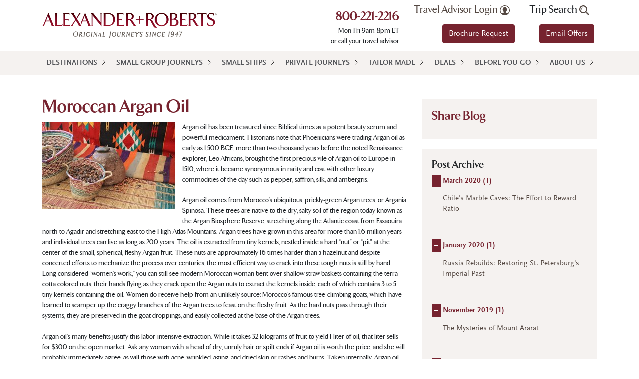

--- FILE ---
content_type: text/html; charset=utf-8
request_url: https://www.alexanderroberts.com/blogs/blog/january-2017/moroccan-argan-oil.aspx
body_size: 23683
content:


<!DOCTYPE html>
<html lang="en" xmlns="http://www.w3.org/1999/xhtml">
<head id="ctl00_head"><meta charset="utf-8" /><meta http-equiv="X-UA-Compatible" content="IE=edge,chrome=1" /><meta name="viewport" content="width=device-width, initial-scale=1" /><meta name="msvalidate.01" content="EC1E94536E3AFE491C26B605A6DD76E3" /><title>
	What Is Moroccan Argan Oil? | Alexander + Roberts
</title><meta name="description" content="Argan oil comes from Morocco’s ubiquitous, prickly-green Argan trees, or Argania Spinosa.  Learn more." /> 
<meta http-equiv="content-type" content="text/html; charset=UTF-8" /> 
 
 
 
 
<link href="/favicon.ico" type="image/x-icon" rel="shortcut icon"/>
<link href="/favicon.ico" type="image/x-icon" rel="icon"/>
<link rel="stylesheet" type="text/css" href="/CMSPages/GetResource.ashx?stylesheetfile=/App_Themes/GeneralTours/vendor/bootstrap/css/bootstrap.min.css" /><link rel="stylesheet" type="text/css" href="/CMSPages/GetResource.ashx?stylesheetfile=/App_Themes/GeneralTours/styles/styles.min.css?ver=20241106" /><link rel="stylesheet" type="text/css" href="https://use.fontawesome.com/releases/v5.8.1/css/all.css" integrity="sha384-50oBUHEmvpQ+1lW4y57PTFmhCaXp0ML5d60M1M7uH2+nqUivzIebhndOJK28anvf" crossorigin="anonymous" /><link rel="stylesheet" type="text/css" href="/CMSPages/GetResource.ashx?stylesheetfile=/App_Themes/GeneralTours/styles/lightslider.min.css" /><link rel="stylesheet" type="text/css" href="/CMSPages/GetResource.ashx?stylesheetfile=/App_Themes/GeneralTours/Styles/colorbox.min.css?ver=20191204" /><link rel="stylesheet" type="text/css" href="//live.approachguides.com/collection/embed.css" />

	<script src="/App_Themes/GeneralTours/vendor/jquery/jquery.min.js?ver=20191023"></script>
	<script src="/App_Themes/GeneralTours/vendor/bootstrap/js/bootstrap.bundle.min.js"></script>
	<script src="/App_Themes/GeneralTours/vendor/jquery-easing/jquery.easing.min.js"></script>  
    <script src="/App_Themes/GeneralTours/js/lightslider.min.js"></script>
        
    <script src="/App_Themes/GeneralTours/js/jquery.colorbox-min.js?ver=20191105" defer="defer"></script> 
	<script src="/App_Themes/GeneralTours/js/ar-custom.min.js?ver=20200929" defer="defer"></script>
    <script src="//live.approachguides.com/collection/embed.js"></script>

    <!-- Google tag (gtag.js) -->
    <script async="async" src="https://www.googletagmanager.com/gtag/js?id=G-4125LJ81C4"></script>
    <script> window.dataLayer = window.dataLayer || []; function gtag(){dataLayer.push(arguments);} gtag('js', new Date()); gtag('config', 'G-4125LJ81C4'); </script>

	
<meta property="og:url" content="https://www.alexanderroberts.com/blogs/blog/january-2017/moroccan-argan-oil.aspx" />



<script type="text/javascript">var switchTo5x=true;</script>
<script type="text/javascript" src="https://ws.sharethis.com/button/buttons.js"></script>
<script type="text/javascript">stLight.options({publisher: "4d77d75f-ca1e-4615-a654-76c716a8e35f", doNotHash: false, doNotCopy: false, hashAddressBar: false});</script>
<script type="text/javascript">
	//<![CDATA[
$(document).ready(function() {
setTimeout(function(){
$(".archiveItem .switch").slice(0, 3).click();
},2000); 
});
//]]>
</script>
<script type="text/javascript">
	//<![CDATA[
(function() {
var ga = document.createElement('script'); ga.type = 'text/javascript';
ga.async = true;
ga.src = ('https:' == document.location.protocol ? 'https://ssl' : 'http://www') + '.google-analytics.com/ga.js';
var s = document.getElementsByTagName('script')[0]; s.parentNode.insertBefore(ga, s);
})();
//]]>
</script>
<script type="text/javascript">
	//<![CDATA[
if ( (parent == null) || (!parent.IsCMSDesk) ) {
try { 
var _gaq = _gaq || [];
_gaq.push(['_setAccount', 'UA-1013082-13']);
_gaq.push(['_setDomainName', '.alexanderroberts.com']);
_gaq.push(['_trackPageview']);
} catch(err) {}
}
//]]>
</script></head>
<body class="LTR Chrome ENUS ContentBody" >
	<form method="post" action="/blogs/blog/january-2017/moroccan-argan-oil.aspx" id="aspnetForm">
<div class="aspNetHidden">
<input type="hidden" name="__CMSCsrfToken" id="__CMSCsrfToken" value="W33x4JKefrY6R/+Rn2VH4wSVq3M3vrxwWMa+i5P4f7a75bw/obkXromJ+e2oln5f0XtX2UOwd/mQ7OOgkFcSaBymBQ38Gc6j1mh4QYJ4/lw=" />
<input type="hidden" name="__EVENTTARGET" id="__EVENTTARGET" value="" />
<input type="hidden" name="__EVENTARGUMENT" id="__EVENTARGUMENT" value="" />
<input type="hidden" name="__VIEWSTATE" id="__VIEWSTATE" value="/[base64]/[base64]/[base64]/5zwH9VT0lNKtvfQ24QCbIG4JcX0xtgt" />
</div>

<script type="text/javascript">
//<![CDATA[
var theForm = document.forms['aspnetForm'];
if (!theForm) {
    theForm = document.aspnetForm;
}
function __doPostBack(eventTarget, eventArgument) {
    if (!theForm.onsubmit || (theForm.onsubmit() != false)) {
        theForm.__EVENTTARGET.value = eventTarget;
        theForm.__EVENTARGUMENT.value = eventArgument;
        theForm.submit();
    }
}
//]]>
</script>


<script src="https://ajax.aspnetcdn.com/ajax/4.6/1/WebForms.js" type="text/javascript"></script>
<script type="text/javascript">
//<![CDATA[
window.WebForm_PostBackOptions||document.write('<script type="text/javascript" src="/WebResource.axd?d=hwmXykm0MSKlkBG9fE6Wb3ebINvCNbEEajxBAfH58Kkx0txWqCJ-WNmmzN3rA21vH2IufCUTPLLhOtw_7WtFriRaWas_Kq9CqI58IkyqwBk1&amp;t=638563127773552689"><\/script>');//]]>
</script>


<input type="hidden" name="lng" id="lng" value="en-US" />
<script type="text/javascript">
	//<![CDATA[

function PM_Postback(param) { if (window.top.HideScreenLockWarningAndSync) { window.top.HideScreenLockWarningAndSync(1080); } if(window.CMSContentManager) { CMSContentManager.allowSubmit = true; }; __doPostBack('ctl00$m$am',param); }
function PM_Callback(param, callback, ctx) { if (window.top.HideScreenLockWarningAndSync) { window.top.HideScreenLockWarningAndSync(1080); }if (window.CMSContentManager) { CMSContentManager.storeContentChangedStatus(); };WebForm_DoCallback('ctl00$m$am',param,callback,ctx,null,true); }
//]]>
</script>
<script src="https://ajax.aspnetcdn.com/ajax/4.6/1/MicrosoftAjax.js" type="text/javascript"></script>
<script type="text/javascript">
//<![CDATA[
(window.Sys && Sys._Application && Sys.Observer)||document.write('<script type="text/javascript" src="/ScriptResource.axd?d=zkyfaosD0HwSuGM62rT2w4Se9Otcz7z7yBJkxzpTxmgvkVUqCaO45v7efwbJwRPDMFrKnyWao7pXzcE8Tv1MB98iQHjJzphoIiOzGqp7MvfO5Czm28QBlDcQQzyapb-Zm1ofPmC2_g5etpbHYngtEj6_ciINjouAsfoWOmAKiUA1&t=ffffffffc820c398"><\/script>');//]]>
</script>

<script src="https://ajax.aspnetcdn.com/ajax/4.6/1/MicrosoftAjaxWebForms.js" type="text/javascript"></script>
<script type="text/javascript">
//<![CDATA[
(window.Sys && Sys.WebForms)||document.write('<script type="text/javascript" src="/ScriptResource.axd?d=L-Psh-RaXf5afruZzNZBw2GTw_athDXmpOGn7gX6FNhyUsvPrjGAet4RTLzedZxTR047gR9KvAKOTYrxJ14FKvZLu6Bq5r-caAqCYZlvRXzMWF2QlGEokpqT9X4VC_TkBE0_D2OtiRRWAZKWMumvVcW5kl9tQM3OG4W-MFgUMq3KqFDkol5u5s9VkW7J26-R0&t=ffffffffc820c398"><\/script>');//]]>
</script>

<script type="text/javascript">
	//<![CDATA[

var CMS = CMS || {};
CMS.Application = {
  "language": "en",
  "imagesUrl": "/CMSPages/GetResource.ashx?image=%5bImages.zip%5d%2f",
  "isDebuggingEnabled": false,
  "applicationUrl": "/",
  "isDialog": false,
  "isRTL": "false"
};

//]]>
</script>
<div class="aspNetHidden">

	<input type="hidden" name="__VIEWSTATEGENERATOR" id="__VIEWSTATEGENERATOR" value="13C5E8EF" />
	<input type="hidden" name="__EVENTVALIDATION" id="__EVENTVALIDATION" value="/wEdAAeAsIC8rOWbRcWH6GQB3nqh33zMECExITNRAl4SIqCtSZknQXieEfbOjVTKtrj3+/l1I79xcLoxGc8mVBWF6NdN66s57IT602uvirydy4xccUz85tU1Q4/ycyGk/0hiYpCYPlmKx0Ncu0vVlnHSONDc9evK+cF5/KwLaudW2+Kk5f7lYCal0u5UNPPyXn35hEc=" />
</div>
		<script type="text/javascript">
//<![CDATA[
Sys.WebForms.PageRequestManager._initialize('ctl00$scriptManager', 'aspnetForm', ['tctl00$ctxM',''], [], [], 90, 'ctl00');
//]]>
</script>
<div id="ctl00_ctxM">

</div>
        <div class="pageContainer">
            <div id="login" class="container-fluid pt-3 pb-3 tan">
	
	    <div class="container">
		    <div class="row">
                <div id="ctl00_pageHeader_panelLogin" class="col text-right" onkeypress="javascript:return WebForm_FireDefaultButton(event, &#39;ctl00_pageHeader_linkButtonLogin&#39;)">
		
                    <div class="newAccnt">Don't have an Account? <a href="/rewards/sign-up.aspx">Sign up now</a>.<br/><a href="/forgotten-password.aspx">Forgotten Password?</a></div>
                    <input name="ctl00$pageHeader$textBoxUserName" type="text" id="ctl00_pageHeader_textBoxUserName" placeholder="User name" />
                    <input name="ctl00$pageHeader$textBoxPassword" type="password" maxlength="110" id="ctl00_pageHeader_textBoxPassword" placeholder="Password" autocomplete="off" />
                    <a id="ctl00_pageHeader_linkButtonLogin" class="btn-yellow" href="javascript:__doPostBack(&#39;ctl00$pageHeader$linkButtonLogin&#39;,&#39;&#39;)">Log In</a>
                    
			    
	</div>
		    </div>
	    </div>
    
</div>



<header class="container-fluid white">
	<div class="container">
		<div class="header">
		    <div class="row">
			    <div class="col-lg-4 v-mid">
                    <a href="/">
				        <img class="logo" src="/App_Themes/GeneralTours/img/AR-Logo-for-web.png" alt="Alexander Roberts" />
                    </a>
			    </div>
			    <div class="d-none d-lg-block col-lg-8 npad">
				    <div id="eyebrow" class="container">
					    <div class="row push-right">
						    <div class="text-right">
                                <h3 class="number mt-2">
                                    <a href="tel:8002212216">800-221-2216</a>
                                </h3>Mon-Fri 9am-8pm ET<br>
or call your travel advisor
						    </div>
						    <div class="text-right">
                                <a onclick="javascript:return false;" id="ctl00_pageHeader_linkButtonTravelAdvisor" class="nw traveladvisor" href="javascript:__doPostBack(&#39;ctl00$pageHeader$linkButtonTravelAdvisor&#39;,&#39;&#39;)">Travel Advisor Login <img src="/App_Themes/GeneralTours/img/icon-travel-advisor-gray.svg" alt="Travel Advisor" width="20" /></a>
							    <a class="btn btn-primary mt-2 mb-3" href="/brochures.aspx">Brochure Request</a></div>
						    <div class="text-right">
 							    <a class="nw tripsearch">Trip Search <img src="/App_Themes/GeneralTours/img/icon-search-gray.svg" alt="Trip Search" /></a>
                                <div id="ctl00_pageHeader_panelSearch" class="searchinput" onkeypress="javascript:return WebForm_FireDefaultButton(event, &#39;ctl00_pageHeader_buttonSearch&#39;)">
	
                                    <input name="ctl00$pageHeader$textBoxSearch" type="text" id="ctl00_pageHeader_textBoxSearch" title="Search" class="mb-2" placeholder="Search" />
                                    <a id="ctl00_pageHeader_buttonSearch" class="sicon" href="javascript:__doPostBack(&#39;ctl00$pageHeader$buttonSearch&#39;,&#39;&#39;)">
                                        <img src="/App_Themes/GeneralTours/img/icon-search-gray.svg" alt="Search" />
                                    </a>
                                
</div>
						        <a href="/newsletter-signup.aspx" onclick="javascript:stopEmailOffersAutoOpen();return true;" class="btn btn-primary mt-2 mb-3 newsletterModal">Email Offers</a>
						    </div>
					    </div>
				    </div>
			    </div>
		    </div>
		</div>
	</div>
</header>

<script>
var emailOffersAutoOpen;
function stopEmailOffersAutoOpen(){clearTimeout(emailOffersAutoOpen);}
$(document).ready(function(){emailOffersAutoOpen=setTimeout(function(){$('.header .newsletterModal').click();},15000);});
</script>


<div id="navigation" class="container-fluid tan npad">
    <div class="container npad">
        <div class="row nmarg">
            <div class="col npad">
                <nav class="navbar navbar-expand-lg navbar-ar bg-ar">
                    <button class="navbar-toggler third-button" type="button" data-toggle="collapse" data-target="#navbarNavDropdown"
                        aria-controls="navbarNavDropdown" aria-expanded="false" aria-label="Toggle navigation">
                        <span class="animated-icon3"><span></span><span></span><span></span></span>
                        &nbsp;
                        MENU
                    </button>
                    <div id="navbarNavDropdown" class="collapse navbar-collapse">
                        
                                <ul class="navbar-nav">
                            
                                <li class="nav-item dropdown"><a class="nav-link dropdown-toggler" href="javascript:void(0);">Destinations</a><ul class="dropdown-menu"><li><a class="child-nav-link dropdown-toggler" href="/destination/africa.aspx">Africa</a><ul class="level-two"><li><a href="/destination/africa/botswana.aspx">Botswana</a><li><a href="/destination/africa/ethiopia.aspx">Ethiopia</a><li><a href="/destination/africa/kenya.aspx">Kenya</a><li><a href="/destination/africa/morocco.aspx">Morocco</a><li><a href="/destination/africa/namibia.aspx">Namibia</a><li><a href="/destination/africa/rwanda.aspx">Rwanda</a><li><a href="/destination/africa/seychelles.aspx">Seychelles</a><li><a href="/destination/africa/south-africa.aspx">South Africa</a><li><a href="/destination/africa/tanzania.aspx">Tanzania</a><li><a href="/destination/africa/zambia.aspx">Zambia</a><li><a href="/destination/africa/zimbabwe.aspx">Zimbabwe</a></ul></li><li><a class="child-nav-link dropdown-toggler" href="/destination/middle-east.aspx">Middle East</a><ul class="level-two"><li><a href="/destination/middle-east/egypt.aspx">Egypt</a><li><a href="/destination/middle-east/israel.aspx">Israel</a><li><a href="/destination/middle-east/jordan.aspx">Jordan</a><li><a href="/destination/middle-east/oman.aspx">Oman</a><li><a href="/destination/middle-east/united-arab-emirates.aspx">United Arab Emirates</a></ul></li><li><a class="child-nav-link dropdown-toggler" href="/destination/asia.aspx">Asia</a><ul class="level-two"><li><a href="/destination/asia/bhutan.aspx">Bhutan</a><li><a href="/destination/asia/borneo.aspx">Borneo</a><li><a href="/destination/asia/cambodia.aspx">Cambodia</a><li><a href="/destination/asia/china.aspx">China</a><li><a href="/destination/asia/hong-kong.aspx">Hong Kong</a><li><a href="/destination/asia/india.aspx">India</a><li><a href="/destination/asia/indonesia.aspx">Indonesia</a><li><a href="/destination/asia/japan.aspx">Japan</a><li><a href="/destination/asia/korea.aspx">Korea</a><li><a href="/destination/asia/laos.aspx">Laos</a><li><a href="/destination/asia/malaysia.aspx">Malaysia</a><li><a href="/destination/asia/mongolia.aspx">Mongolia</a><li><a href="/destination/asia/nepal.aspx">Nepal</a><li><a href="/destination/asia/singapore.aspx">Singapore</a><li><a href="/destination/asia/sri-lanka.aspx">Sri Lanka</a><li><a href="/destination/asia/thailand.aspx">Thailand</a><li><a href="/destination/asia/tibet.aspx">Tibet</a><li><a href="/destination/asia/vietnam.aspx">Vietnam</a></ul></li><li><a class="child-nav-link dropdown-toggler" href="/destination/south-pacific.aspx">Pacific</a><ul class="level-two"><li><a href="/destination/south-pacific/australia.aspx">Australia</a><li><a href="/destination/south-pacific/new-zealand.aspx">New Zealand</a><li><a href="/destination/south-pacific/philippines.aspx">Philippines</a></ul></li><li><a class="child-nav-link dropdown-toggler" href="/destination/europe.aspx">Europe</a><ul class="level-two"><li><a href="/destination/europe/albania.aspx">Albania</a><li><a href="/destination/europe/armenia.aspx">Armenia</a><li><a href="/destination/europe/austria.aspx">Austria</a><li><a href="/destination/europe/bulgaria.aspx">Bulgaria</a><li><a href="/destination/europe/croatia.aspx">Croatia</a><li><a href="/destination/europe/czech-republic.aspx">Czech Republic</a><li><a href="/destination/europe/denmark.aspx">Denmark</a><li><a href="/destination/europe/england.aspx">England</a><li><a href="/destination/europe/finland.aspx">Finland</a><li><a href="/destination/europe/france.aspx">France</a><li><a href="/destination/europe/georgia.aspx">Georgia</a><li><a href="/destination/europe/greece.aspx">Greece</a><li><a href="/destination/europe/hungary.aspx">Hungary</a><li><a href="/destination/europe/iceland.aspx">Iceland</a><li><a href="/destination/europe/italy.aspx">Italy</a><li><a href="/destination/europe/macedonia.aspx">Macedonia</a><li><a href="/destination/europe/montenegro.aspx">Montenegro</a><li><a href="/destination/europe/norway.aspx">Norway</a><li><a href="/destination/europe/poland.aspx">Poland</a><li><a href="/destination/europe/portugal.aspx">Portugal</a><li><a href="/destination/europe/romania.aspx">Romania</a><li><a href="/destination/europe/slovenia.aspx">Slovenia</a><li><a href="/destination/europe/spain.aspx">Spain</a><li><a href="/destination/europe/sweden.aspx">Sweden</a><li><a href="/destination/europe/turkey.aspx">Turkey</a></ul></li><li><a class="child-nav-link dropdown-toggler" href="/destination/latin-america.aspx">Latin America</a><ul class="level-two"><li><a href="/destination/latin-america/amazon-river.aspx">Amazon River</a><li><a href="/destination/latin-america/argentina.aspx">Argentina</a><li><a href="/destination/latin-america/bolivia.aspx">Bolivia</a><li><a href="/destination/latin-america/brazil.aspx">Brazil</a><li><a href="/destination/latin-america/chile.aspx">Chile</a><li><a href="/destination/latin-america/colombia.aspx">Colombia</a><li><a href="/destination/latin-america/costa-rica.aspx">Costa Rica</a><li><a href="/destination/latin-america/ecuador.aspx">Ecuador</a><li><a href="/destination/latin-america/galapagos.aspx">Galapagos</a><li><a href="/destination/latin-america/panama.aspx">Panama</a><li><a href="/destination/latin-america/peru.aspx">Peru</a></ul></li><li><a class="child-nav-link dropdown-toggler" href="/destination/north-america.aspx">North America</a><ul class="level-two"><li><a href="/destination/north-america/canada.aspx">Canada</a><li><a href="/destination/north-america/united-states.aspx">United States</a></ul></li><li><a class="child-nav-link dropdown-toggler" href="/destination/cuba.aspx">Cuba</a><ul class="level-two"><li><a href="/destination/cuba/cuba.aspx">Cuba</a></ul></li><li><a class="child-nav-link dropdown-toggler" href="/destination/antarctica.aspx">Antarctica</a><ul class="level-two"><li><a href="/destination/antarctica/antarctica.aspx">Antarctica</a></ul></li><li class="nav-widget"><h3 class="pt-3 d-none d-lg-block">Don't see what you're looking for?</h3><a href="/custom-travel.aspx" class="btn btn-yellow d-none d-lg-block">Try Tailor-Made Travel</a></li></ul></li>
		                    
                                <li class="nav-item dropdown"><a class="nav-link" href="/trip-type/smallgroup.aspx">Small Group Journeys</a></li>
		                    
                                <li class="nav-item dropdown"><a class="nav-link" href="/trip-type/small-ship-cruises.aspx">Small Ships</a></li>
		                    
                                <li class="nav-item dropdown"><a class="nav-link" href="/trip-type/private-tour.aspx">Private Journeys</a></li>
		                    
                                <li class="nav-item dropdown"><a class="nav-link" href="/custom-travel.aspx">Tailor Made</a></li>
		                    
                                <li class="nav-item dropdown"><a class="nav-link" href="/deals.aspx">Deals</a></li>
		                    
                                <li class="nav-item dropdown"><a class="nav-link" href="/before-you-go.aspx">Before You Go</a></li>
		                    
                                <li class="nav-item dropdown"><a class="nav-link" href="/about-us/our-history.aspx">About Us</a></li>
		                    
                                </ul>
                                                    
                        <div class="d-lg-none">
                            <div class="form-inline">
                                <input class="nav-search form-control mr-sm-2" type="search"
                                    placeholder="Trip Search" aria-label="Search" />
                            </div>
                        </div>
                    </div>
                </nav>
            </div>
        </div>
    </div>
</div>
<div class="menu-underlay"></div>
            
	
            
            <section id="blogDetails">
	            <div class="container-fluid white pt-5">
		            <div class="container">
			            <div class="row">
                            <div class="col-lg-8">
                                
<div class="searchItem">
  <h1>Moroccan Argan Oil</h1>
<div class="BlogPBody htmlContent">
  <img alt="" src="/getmedia/1fa31f96-eae8-4102-8e0b-33bf8a48bfad/argan.jpg.aspx?width=265&amp;height=176" style="width: 265px; height: 176px;" />Argan oil has been treasured since Biblical times as a potent beauty serum and powerful medicament.&nbsp; Historians note that Phoenicians were trading Argan oil as early as 1,500 BCE, more than two thousand years before the noted Renaissance explorer, Leo Africans, brought the first precious vile of Argan oil to Europe in 1510, where it became synonymous in rarity and cost with other luxury commodities of the day such as pepper, saffron, silk, and ambergris.<br />
<br />
Argan oil comes from Morocco&rsquo;s ubiquitous, prickly-green Argan trees, or Argania Spinosa.&nbsp; These trees are native to the dry, salty soil of the region today known as the Argan Biosphere Reserve, stretching along the Atlantic coast from Essaouira north to Agadir and stretching east to the High Atlas Mountains.&nbsp; Argan trees have grown in this area for more than 1.6 million years and individual trees can live as long as 200 years.&nbsp; The oil is extracted from tiny kernels, nestled inside a hard &ldquo;nut&rdquo; or &ldquo;pit&rdquo; at the center of the small, spherical, fleshy Argan fruit.&nbsp; These nuts are approximately 16 times harder than a hazelnut and despite concerted efforts to mechanize the process over centuries, the most efficient way to crack into these tough nuts is still by hand.&nbsp; Long considered &ldquo;women&rsquo;s work,&rdquo; you can still see modern Moroccan woman bent over shallow straw baskets containing the terra-cotta colored nuts, their hands flying as they crack open the Argan nuts to extract the kernels inside, each of which contains 3 to 5 tiny kernels containing the oil.&nbsp; Women do receive help from an unlikely source: Morocco&rsquo;s famous tree-climbing goats, which have learned to scamper up the craggy branches of the Argan trees to feast on the fleshy fruit.&nbsp; As the hard nuts pass through their systems, they are preserved in the goat droppings, and easily collected at the base of the Argan trees.<br />
<br />
Argan oil&rsquo;s many benefits justify this labor-intensive extraction.&nbsp; While it takes 32 kilograms of fruit to yield 1 liter of oil, that liter sells for $300 on the open market.&nbsp; Ask any woman with a head of dry, unruly hair or spilt ends if Argan oil is worth the price, and she will probably immediately agree, as will those with acne, wrinkled, aging, and dried skin or rashes and burns.&nbsp; Taken internally, Argan oil has been known to alleviate symptoms of indigestion and rheumatism.&nbsp; It&rsquo;s also considered a culinary delicacy &mdash; albeit an expensive one &mdash; used as a light dressing for couscous dishes and as a dipping sauce.<br />
<br />
Morocco is justifiably proud of the way it has developed the modern-day Argan oil industry in line with its environmental goals as well as that of empowering the country&rsquo;s women.&nbsp; In 1996, spearheaded by Dr. Zoubida Charrouf, the Argan oil industry was organized into Berber women&rsquo;s cooperatives and the region was declared a 2,560,000-hecter bio reserve under UNESCO&rsquo;s &ldquo;Man and his Biosphere&rdquo; program.&nbsp; These measures have led to the employment of over 5,000 Berber women, enabling many to make their way from poverty to prosperity, and has also vouchsafed the region&rsquo;s sustainability and the protection of the vital green band of Organ trees, which Dr. Charrouf argued &ldquo;&hellip;keep[s] the Sahara desert at bay.&rdquo;&nbsp; By harnessing the appeal of its ancient beauty secret, modern Morocco has preserved not only smooth hair and skin, but also the environmental protection and economic revitalization of the Argan Biosphere Reserve.<br />
<br />
Learn more about Morocco&rsquo;s sights, smells, and sensations on one of Alexander + Roberts&rsquo;s carefully curated journeys to the region, such as <a href="/destination/africa/the-magic-of-morocco.aspx"><span style="color: rgb(135, 6, 13);">The Magic of Morocco</span></a>, which visits Berber villages in the Atlas Mountains.&nbsp; Always limited to just sixteen guests for your maximum comfort and enjoyment.<br />

</div>
<br/>
<div class="BlogPDateWhole">
    Posted: <span class="BlogPDate">1/19/2017 11:47:01 AM</span> by 
<strong>Alexander + Roberts</strong><br /></div>
</div>


                            </div>
                            <div class="col-lg-4">
                                <div class="stripContentBox stripNoMargin">
<h3>Share Blog</h3>
<span class='st_sharethis_large' displayText='ShareThis'></span>
<span class='st_facebook_large' displayText='Facebook'></span>
<span class='st_twitter_large' displayText='Tweet'></span>
<span class='st_linkedin_large' displayText='LinkedIn'></span>
<span class='st_pinterest_large' displayText='Pinterest'></span>
<span class='st_email_large' displayText='Email'></span></div>

<div class="stripFunFact">
<h4>Post Archive</h4><div class="archiveItem">
<strong><a class="switch" href="javascript:void(0);">+</a> <a href="/blogs/blog/march-2020.aspx">March 2020 (<span id="ctl00_placeHolderMain_placeHolderZones_lt_zoneRight_GT_PostArchive_rptPostArchive_ctl00_ctl00_lblPostCount">1</span>)</a></strong><br />
<div class="items hidden">
<span id="ctl00_placeHolderMain_placeHolderZones_lt_zoneRight_GT_PostArchive_rptPostArchive_ctl00_ctl00_lblPostItems"><a href="/blogs/blog/March-2020/Chiles-Marble-Caves.aspx">Chile's Marble Caves: The Effort to Reward Ratio</a><br/></span><br/>
</div>
</div><div class="archiveItem">
<strong><a class="switch" href="javascript:void(0);">+</a> <a href="/blogs/blog/january-2020.aspx">January 2020 (<span id="ctl00_placeHolderMain_placeHolderZones_lt_zoneRight_GT_PostArchive_rptPostArchive_ctl01_ctl00_lblPostCount">1</span>)</a></strong><br />
<div class="items hidden">
<span id="ctl00_placeHolderMain_placeHolderZones_lt_zoneRight_GT_PostArchive_rptPostArchive_ctl01_ctl00_lblPostItems"><a href="/blogs/blog/January-2020/Russia-Rebuilds-Restoring-St-Petersburgs-Imperial.aspx">Russia Rebuilds: Restoring St. Petersburg's Imperial Past</a><br/></span><br/>
</div>
</div><div class="archiveItem">
<strong><a class="switch" href="javascript:void(0);">+</a> <a href="/blogs/blog/november-2019.aspx">November 2019 (<span id="ctl00_placeHolderMain_placeHolderZones_lt_zoneRight_GT_PostArchive_rptPostArchive_ctl02_ctl00_lblPostCount">1</span>)</a></strong><br />
<div class="items hidden">
<span id="ctl00_placeHolderMain_placeHolderZones_lt_zoneRight_GT_PostArchive_rptPostArchive_ctl02_ctl00_lblPostItems"><a href="/blogs/blog/November-2019/The-Mysteries-of-Mount-Ararat.aspx">The Mysteries of Mount Ararat</a><br/></span><br/>
</div>
</div><div class="archiveItem">
<strong><a class="switch" href="javascript:void(0);">+</a> <a href="/blogs/blog/june-2019.aspx">June 2019 (<span id="ctl00_placeHolderMain_placeHolderZones_lt_zoneRight_GT_PostArchive_rptPostArchive_ctl03_ctl00_lblPostCount">1</span>)</a></strong><br />
<div class="items hidden">
<span id="ctl00_placeHolderMain_placeHolderZones_lt_zoneRight_GT_PostArchive_rptPostArchive_ctl03_ctl00_lblPostItems"><a href="/blogs/blog/June-2019/What-to-Expect-from-Glamping-in-Africa.aspx">What to Expect from "Glamping" in Africa</a><br/></span><br/>
</div>
</div><div class="archiveItem">
<strong><a class="switch" href="javascript:void(0);">+</a> <a href="/blogs/blog/may-2019.aspx">May 2019 (<span id="ctl00_placeHolderMain_placeHolderZones_lt_zoneRight_GT_PostArchive_rptPostArchive_ctl04_ctl00_lblPostCount">2</span>)</a></strong><br />
<div class="items hidden">
<span id="ctl00_placeHolderMain_placeHolderZones_lt_zoneRight_GT_PostArchive_rptPostArchive_ctl04_ctl00_lblPostItems"><a href="/blogs/blog/May-2019/Petra-The-Rose-Red-City-Half-as-Old-as-Time.aspx">Petra: The Rose-Red City Half as Old as Time</a><br/><a href="/blogs/blog/May-2019/Ancient-Crossroads-One-Memorable-Journey-3-Wonder.aspx">Ancient Crossroads… One Memorable Journey + 3 Wonderful Cuisines</a><br/></span><br/>
</div>
</div><div class="archiveItem">
<strong><a class="switch" href="javascript:void(0);">+</a> <a href="/blogs/blog/april-2019.aspx">April 2019 (<span id="ctl00_placeHolderMain_placeHolderZones_lt_zoneRight_GT_PostArchive_rptPostArchive_ctl05_ctl00_lblPostCount">2</span>)</a></strong><br />
<div class="items hidden">
<span id="ctl00_placeHolderMain_placeHolderZones_lt_zoneRight_GT_PostArchive_rptPostArchive_ctl05_ctl00_lblPostItems"><a href="/blogs/blog/April-2019/Hitching-the-Sun-at-Machu-Picchu.aspx">Hitching the Sun at Machu Picchu </a><br/><a href="/blogs/blog/April-2019/Meet-the-Sami-Europes-Arctic-Indigenous-People.aspx">Meet the Sámi: Europe’s Arctic Indigenous People </a><br/></span><br/>
</div>
</div><div class="archiveItem">
<strong><a class="switch" href="javascript:void(0);">+</a> <a href="/blogs/blog/march-2019.aspx">March 2019 (<span id="ctl00_placeHolderMain_placeHolderZones_lt_zoneRight_GT_PostArchive_rptPostArchive_ctl06_ctl00_lblPostCount">1</span>)</a></strong><br />
<div class="items hidden">
<span id="ctl00_placeHolderMain_placeHolderZones_lt_zoneRight_GT_PostArchive_rptPostArchive_ctl06_ctl00_lblPostItems"><a href="/blogs/blog/March-2019/The-Dead-Sea-Scrolls-Qumrans-Hidden-Wisdom.aspx">The Dead Sea Scrolls: Qumran's Hidden Wisdom</a><br/></span><br/>
</div>
</div><div class="archiveItem">
<strong><a class="switch" href="javascript:void(0);">+</a> <a href="/blogs/blog/february-2019.aspx">February 2019 (<span id="ctl00_placeHolderMain_placeHolderZones_lt_zoneRight_GT_PostArchive_rptPostArchive_ctl07_ctl00_lblPostCount">1</span>)</a></strong><br />
<div class="items hidden">
<span id="ctl00_placeHolderMain_placeHolderZones_lt_zoneRight_GT_PostArchive_rptPostArchive_ctl07_ctl00_lblPostItems"><a href="/blogs/blog/February-2019/Meet-the-Sea-Canaries-Hudson-Bays-Beluga-Whales.aspx">Meet the "Sea Canaries", Hudson Bay's Beluga Whales</a><br/></span><br/>
</div>
</div><div class="archiveItem">
<strong><a class="switch" href="javascript:void(0);">+</a> <a href="/blogs/blog/january-2019.aspx">January 2019 (<span id="ctl00_placeHolderMain_placeHolderZones_lt_zoneRight_GT_PostArchive_rptPostArchive_ctl08_ctl00_lblPostCount">2</span>)</a></strong><br />
<div class="items hidden">
<span id="ctl00_placeHolderMain_placeHolderZones_lt_zoneRight_GT_PostArchive_rptPostArchive_ctl08_ctl00_lblPostItems"><a href="/blogs/blog/January-2019/5-Must-See-National-Parks-of-Costa-Rica.aspx">5 Must-See National Parks of Costa Rica</a><br/><a href="/blogs/blog/January-2019/7-Must-See-Exhibits-at-The-Henry-Ford-Museum-of-Am.aspx">7 Must-See Exhibits at The Henry Ford Museum of American Innovation</a><br/></span><br/>
</div>
</div><div class="archiveItem">
<strong><a class="switch" href="javascript:void(0);">+</a> <a href="/blogs/blog/december-2018.aspx">December 2018 (<span id="ctl00_placeHolderMain_placeHolderZones_lt_zoneRight_GT_PostArchive_rptPostArchive_ctl09_ctl00_lblPostCount">1</span>)</a></strong><br />
<div class="items hidden">
<span id="ctl00_placeHolderMain_placeHolderZones_lt_zoneRight_GT_PostArchive_rptPostArchive_ctl09_ctl00_lblPostItems"><a href="/blogs/blog/December-2018/Georgia-The-Ancient-Cradle-of-Viniculture.aspx">Georgia: The Ancient Cradle of Viniculture</a><br/></span><br/>
</div>
</div><div class="archiveItem">
<strong><a class="switch" href="javascript:void(0);">+</a> <a href="/blogs/blog/november-2018.aspx">November 2018 (<span id="ctl00_placeHolderMain_placeHolderZones_lt_zoneRight_GT_PostArchive_rptPostArchive_ctl10_ctl00_lblPostCount">1</span>)</a></strong><br />
<div class="items hidden">
<span id="ctl00_placeHolderMain_placeHolderZones_lt_zoneRight_GT_PostArchive_rptPostArchive_ctl10_ctl00_lblPostItems"><a href="/blogs/blog/November-2018/Pandas-of-Chengdu-A-Primer.aspx">The Pandas of Chengdu: A Primer</a><br/></span><br/>
</div>
</div><div class="archiveItem">
<strong><a class="switch" href="javascript:void(0);">+</a> <a href="/blogs/blog/october-2018.aspx">October 2018 (<span id="ctl00_placeHolderMain_placeHolderZones_lt_zoneRight_GT_PostArchive_rptPostArchive_ctl11_ctl00_lblPostCount">3</span>)</a></strong><br />
<div class="items hidden">
<span id="ctl00_placeHolderMain_placeHolderZones_lt_zoneRight_GT_PostArchive_rptPostArchive_ctl11_ctl00_lblPostItems"><a href="/blogs/blog/October-2018/Asian-Dumplings-and-Noodles-A-Primer.aspx">Asian Dumplings and Noodles: A Primer</a><br/><a href="/blogs/blog/October-2018/Opening-the-Tombs-of-Egypt-The-Tomb-of-Mehu-at-Saq.aspx">Still Opening the Tombs of Egypt - The Tomb of Mehu at Saqqara </a><br/><a href="/blogs/blog/October-2018/Everything-You-Need-to-Know-About-Icelands-Blue-La.aspx">Everything You Need to Know About Iceland's Blue Lagoon</a><br/></span><br/>
</div>
</div>
</div>
        <div id="widget" class="right-column">
    
        </div>
    
       
                            </div>
                        </div>
		            </div>
	            </div>
            </section>        
		

            

<section class="container-fluid white pt-3">
	<div class="container">
	    <div class="row">		
			<div class="col-md-10 offset-md-1">
                
                        <div class="row sponsor">
                    
                        <div class="col-6 col-lg-2 text-center pb-3 align-middle">
                            <!-- TrustBox widget - Micro Star -->
<div class="trustpilot-widget" data-businessunit-id="5c1aa07816ae040001e0423e" data-locale="en-US" data-style-height="70px" data-style-width="100%" data-template-id="5419b732fbfb950b10de65e5" data-theme="light"><a href="https://www.trustpilot.com/review/www.alexanderroberts.com" rel="noopener" target="_blank">Trustpilot</a></div>
<!-- End TrustBox widget -->
                        </div>                        
                    
                        <div class="col-6 col-lg-2 text-center pb-3 align-middle">
                            <a href="http://www.bbb.org/concord/business-reviews/travel-agencies-and-bureaus/alexanderroberts-in-keene-nh-8000003" title="Accredited Business" target="_blank"><img class="little-mobile" alt="Accredited Business" src="/getmedia/f39f682f-3092-4216-91a2-f0d23bd350e9/web-BBB-logo-rev.jpg.aspx?width=270&height=160&ext=.jpg"></a>
                        </div>                        
                    
                        <div class="col-6 col-lg-2 text-center pb-3 align-middle">
                            <a href="https://www.ustoa.com/members/alexander-roberts" title="Ustoa" target="_blank"><img class="little-mobile" alt="Ustoa" src="/getmedia/4cb14424-0ae9-40ce-b9ba-8d67267b2270/web-USTOA.jpg.aspx?width=270&height=160&ext=.jpg"></a>
                        </div>                        
                    
                        <div class="col-6 col-lg-2 text-center pb-3 align-middle">
                            <a href="https://www.travelersagainstplastic.org/" title="TAP" target="_blank"><img class="little-mobile" alt="TAP" src="/getmedia/759551ae-c6c0-46ab-ab66-d672f51cd477/TAP-logo-web-100_1.png.aspx?width=135&height=136&ext=.png"></a>
                        </div>                        
                    
                        <div class="col-6 col-lg-2 text-center pb-3 align-middle">
                            <a href="https://www.asta.org/" title="ASTA" target="_blank"><img class="little-mobile" alt="ASTA" src="/getmedia/8d10c80f-69a9-45e3-9fb6-8631bd5b5948/ASTAHorizontal-web-x175.jpg.aspx?width=175&height=77&ext=.jpg"></a>
                        </div>                        
                    
                        <div class="col-6 col-lg-2 text-center pb-3 align-middle">
                            <a href="https://www.tourismcares.org/" title="Tourism Cares" target="_blank"><img class="little-mobile" alt="Tourism Cares" src="/getmedia/99070bc5-0f3b-4fc2-a4ba-d71e98a9602d/tourism-cares.png.aspx?width=270&height=160&ext=.png"></a>
                        </div>                        
                    
                        </div>
                    
			</div>
	    </div>
	</div>
</section>

<div id="sitemapnav" class="container-fluid">
    <div class="container">
        <div class="row">
            <div class="col">
                <nav class="navbar navbar-expand-lg navbar-ar bg-ar">
                    <div class="navbar-collapse" id="sitemap">
                        <ul class="navbar-nav">
                            
                                    <li><a class="nav-link dropdown-toggler" data-toggle="dropdown" href="/destination/africa.aspx">Africa</a><ul><li><a class="child-nav-link" href="/destination/africa/botswana.aspx">Botswana</a></li><li><a class="child-nav-link" href="/destination/africa/ethiopia.aspx">Ethiopia</a></li><li><a class="child-nav-link" href="/destination/africa/kenya.aspx">Kenya</a></li><li><a class="child-nav-link" href="/destination/africa/morocco.aspx">Morocco</a></li><li><a class="child-nav-link" href="/destination/africa/namibia.aspx">Namibia</a></li><li><a class="child-nav-link" href="/destination/africa/rwanda.aspx">Rwanda</a></li><li><a class="child-nav-link" href="/destination/africa/seychelles.aspx">Seychelles</a></li><li><a class="child-nav-link" href="/destination/africa/south-africa.aspx">South Africa</a></li><li><a class="child-nav-link" href="/destination/africa/tanzania.aspx">Tanzania</a></li><li><a class="child-nav-link" href="/destination/africa/zambia.aspx">Zambia</a></li><li><a class="child-nav-link" href="/destination/africa/zimbabwe.aspx">Zimbabwe</a></li></ul></li>
		                        
                                    <li><a class="nav-link dropdown-toggler" data-toggle="dropdown" href="/destination/middle-east.aspx">Middle East</a><ul><li><a class="child-nav-link" href="/destination/middle-east/egypt.aspx">Egypt</a></li><li><a class="child-nav-link" href="/destination/middle-east/israel.aspx">Israel</a></li><li><a class="child-nav-link" href="/destination/middle-east/jordan.aspx">Jordan</a></li><li><a class="child-nav-link" href="/destination/middle-east/oman.aspx">Oman</a></li><li><a class="child-nav-link" href="/destination/middle-east/united-arab-emirates.aspx">United Arab Emirates</a></li></ul></li>
		                        
                                    <li><a class="nav-link dropdown-toggler" data-toggle="dropdown" href="/destination/asia.aspx">Asia</a><ul><li><a class="child-nav-link" href="/destination/asia/bhutan.aspx">Bhutan</a></li><li><a class="child-nav-link" href="/destination/asia/borneo.aspx">Borneo</a></li><li><a class="child-nav-link" href="/destination/asia/cambodia.aspx">Cambodia</a></li><li><a class="child-nav-link" href="/destination/asia/china.aspx">China</a></li><li><a class="child-nav-link" href="/destination/asia/hong-kong.aspx">Hong Kong</a></li><li><a class="child-nav-link" href="/destination/asia/india.aspx">India</a></li><li><a class="child-nav-link" href="/destination/asia/indonesia.aspx">Indonesia</a></li><li><a class="child-nav-link" href="/destination/asia/japan.aspx">Japan</a></li><li><a class="child-nav-link" href="/destination/asia/korea.aspx">Korea</a></li><li><a class="child-nav-link" href="/destination/asia/laos.aspx">Laos</a></li><li><a class="child-nav-link" href="/destination/asia/malaysia.aspx">Malaysia</a></li><li><a class="child-nav-link" href="/destination/asia/mongolia.aspx">Mongolia</a></li><li><a class="child-nav-link" href="/destination/asia/nepal.aspx">Nepal</a></li><li><a class="child-nav-link" href="/destination/asia/singapore.aspx">Singapore</a></li><li><a class="child-nav-link" href="/destination/asia/sri-lanka.aspx">Sri Lanka</a></li><li><a class="child-nav-link" href="/destination/asia/thailand.aspx">Thailand</a></li><li><a class="child-nav-link" href="/destination/asia/tibet.aspx">Tibet</a></li><li><a class="child-nav-link" href="/destination/asia/vietnam.aspx">Vietnam</a></li></ul></li>
		                        
                                    <li><a class="nav-link dropdown-toggler" data-toggle="dropdown" href="/destination/south-pacific.aspx">Pacific</a><ul><li><a class="child-nav-link" href="/destination/south-pacific/australia.aspx">Australia</a></li><li><a class="child-nav-link" href="/destination/south-pacific/new-zealand.aspx">New Zealand</a></li><li><a class="child-nav-link" href="/destination/south-pacific/philippines.aspx">Philippines</a></li></ul></li>
		                        
                                    <li><a class="nav-link dropdown-toggler" data-toggle="dropdown" href="/destination/europe.aspx">Europe</a><ul><li><a class="child-nav-link" href="/destination/europe/albania.aspx">Albania</a></li><li><a class="child-nav-link" href="/destination/europe/armenia.aspx">Armenia</a></li><li><a class="child-nav-link" href="/destination/europe/austria.aspx">Austria</a></li><li><a class="child-nav-link" href="/destination/europe/bulgaria.aspx">Bulgaria</a></li><li><a class="child-nav-link" href="/destination/europe/croatia.aspx">Croatia</a></li><li><a class="child-nav-link" href="/destination/europe/czech-republic.aspx">Czech Republic</a></li><li><a class="child-nav-link" href="/destination/europe/denmark.aspx">Denmark</a></li><li><a class="child-nav-link" href="/destination/europe/england.aspx">England</a></li><li><a class="child-nav-link" href="/destination/europe/finland.aspx">Finland</a></li><li><a class="child-nav-link" href="/destination/europe/france.aspx">France</a></li><li><a class="child-nav-link" href="/destination/europe/georgia.aspx">Georgia</a></li><li><a class="child-nav-link" href="/destination/europe/greece.aspx">Greece</a></li><li><a class="child-nav-link" href="/destination/europe/hungary.aspx">Hungary</a></li><li><a class="child-nav-link" href="/destination/europe/iceland.aspx">Iceland</a></li><li><a class="child-nav-link" href="/destination/europe/italy.aspx">Italy</a></li><li><a class="child-nav-link" href="/destination/europe/macedonia.aspx">Macedonia</a></li><li><a class="child-nav-link" href="/destination/europe/montenegro.aspx">Montenegro</a></li><li><a class="child-nav-link" href="/destination/europe/norway.aspx">Norway</a></li><li><a class="child-nav-link" href="/destination/europe/poland.aspx">Poland</a></li><li><a class="child-nav-link" href="/destination/europe/portugal.aspx">Portugal</a></li><li><a class="child-nav-link" href="/destination/europe/romania.aspx">Romania</a></li><li><a class="child-nav-link" href="/destination/europe/slovenia.aspx">Slovenia</a></li><li><a class="child-nav-link" href="/destination/europe/spain.aspx">Spain</a></li><li><a class="child-nav-link" href="/destination/europe/sweden.aspx">Sweden</a></li><li><a class="child-nav-link" href="/destination/europe/turkey.aspx">Turkey</a></li></ul></li>
		                        
                                    <li><a class="nav-link dropdown-toggler" data-toggle="dropdown" href="/destination/latin-america.aspx">Latin America</a><ul><li><a class="child-nav-link" href="/destination/latin-america/amazon-river.aspx">Amazon River</a></li><li><a class="child-nav-link" href="/destination/latin-america/argentina.aspx">Argentina</a></li><li><a class="child-nav-link" href="/destination/latin-america/bolivia.aspx">Bolivia</a></li><li><a class="child-nav-link" href="/destination/latin-america/brazil.aspx">Brazil</a></li><li><a class="child-nav-link" href="/destination/latin-america/chile.aspx">Chile</a></li><li><a class="child-nav-link" href="/destination/latin-america/colombia.aspx">Colombia</a></li><li><a class="child-nav-link" href="/destination/latin-america/costa-rica.aspx">Costa Rica</a></li><li><a class="child-nav-link" href="/destination/latin-america/ecuador.aspx">Ecuador</a></li><li><a class="child-nav-link" href="/destination/latin-america/galapagos.aspx">Galapagos</a></li><li><a class="child-nav-link" href="/destination/latin-america/panama.aspx">Panama</a></li><li><a class="child-nav-link" href="/destination/latin-america/peru.aspx">Peru</a></li></ul></li>
		                        
                                    <li><a class="nav-link dropdown-toggler" data-toggle="dropdown" href="/destination/north-america.aspx">North America</a><ul><li><a class="child-nav-link" href="/destination/north-america/canada.aspx">Canada</a></li><li><a class="child-nav-link" href="/destination/north-america/united-states.aspx">United States</a></li></ul></li>
		                        
                                    <li><a class="nav-link dropdown-toggler" data-toggle="dropdown" href="/destination/cuba.aspx">Cuba</a><ul><li><a class="child-nav-link" href="/destination/cuba/cuba.aspx">Cuba</a></li></ul></li>
		                        
                                    <li><a class="nav-link dropdown-toggler" data-toggle="dropdown" href="/destination/antarctica.aspx">Antarctica</a><ul><li><a class="child-nav-link" href="/destination/antarctica/antarctica.aspx">Antarctica</a></li></ul></li>
		                                                    
                            
                                    <li>
                                        <ul>
                                
                                    <li><a href="/trip-type/smallgroup.aspx">Small Group Journeys<br/><span>Never more than 16 guests</span></a></li>
		                        
                                    <li><a href="/trip-type/small-ship-cruises.aspx">Small Ships<br/><span>Small Ship Cruising</span></a></li>
		                        
                                    <li><a href="/trip-type/private-tour.aspx">Private Journeys<br/><span>Just for your traveling party</span></a></li>
		                        
                                    <li><a href="/custom-travel.aspx">Tailor Made<br/><span>Create your own unique journey</span></a></li>
		                        
                                    <li><a href="/deals.aspx">Deals<br/><span>Big savings everywhere, anytime</span></a></li>
		                        
                                    <li><a href="/solo-travel.aspx">Solo Travel<br/><span>Special Savings for Solo Travelers</span></a></li>
		                        
                                    <li><a href="/brochures.aspx">Brochures<br/><span>Download or request by mail</span></a></li>
		                        
                                    <li><a href="/reviews.aspx">Reviews<br/><span>Read what other travelers are saying</span></a></li>
		                        
                                    <li><a href="/blogs/blog.aspx">Blog<br/><span>Alexander + Roberts Travel Blog</span></a></li>
		                        
                                        </ul>
                                    </li>
                                
                        </ul>
                    </div>
                </nav>
            </div>
        </div>
    </div>
</div> 
    
<div id="mobileFooter" class="container-fluid">
    <div class="row">
	    <div class="col-6">
		    <a href="tel:8002212216"
                class="btn btn-primary mr">800-221-2216 &nbsp; <img src="/App_Themes/GeneralTours/img/icon-phone-white.png" alt="Phone" width="20"></a>
	    </div>
	    <div class="col-6">
		    <a href="/brochures.aspx" class="btn btn-secondary">Brochure Request</a>
	    </div>
    </div>
</div>

<footer class="container-fluid white">
    <div class="container">
	    <div class="row pt-4">		
		    <div class="col-lg-3 text-center pb-3">
                <a href="/">
                    <img class="logo" src="/App_Themes/GeneralTours/img/AR-Logo-for-web.png" alt="Alexander Roberts"/>
                </a>
            </div>
            <div class="rightFoot col-lg-9 text-right">
                <a href="/terms-and-conditions.aspx" class="btn btn-primary mr">Terms &amp; Conditions</a><br class="r-break"/>
                <a href="tel:8002212216" class="btn btn-primary mr">
                    800-221-2216 &nbsp; <img src="/App_Themes/GeneralTours/img/icon-phone-white.png" alt="Phone" width="20" /></a><br class="r-break"/>
                <a href="/email-us.aspx" class="btn btn-primary mr emailModal">
                    Email Us &nbsp; <img src="/App_Themes/GeneralTours/img/icon-email-white.png" alt="Email" width="20" /></a><br class="r-break"/>
                Connect with us on 
                
                        <a href="https://www.facebook.com/AlexAndRoberts"><img class="pl-2" src="/getmedia/51c05415-c964-4e23-b2a0-106e6c71d3ca/icon-facebook-maroon.svg.aspx?ext=.svg" alt="Facebook" /></a>
                    
                        <a href="https://twitter.com/AlexAndRoberts"><img class="pl-2" src="/getmedia/5d77fb03-10c2-4f12-85d2-01f21027177b/icon-twitter-maroon.svg.aspx?ext=.svg" alt="Twitter" /></a>
                    
                        <a href="https://www.youtube.com/GeneralTours1947"><img class="pl-2" src="/getmedia/6c178ed5-806f-497c-818b-6bef19597e28/icon-you-tube-maroon.svg.aspx?ext=.svg" alt="YouTube" /></a>
                    
            </div>		
	    </div>	
	    <div class="row mt-3">
		    <div class="col mc">
			    <p>
                    &copy; 2026 Alexander+Roberts. All rights reserved. <br class="r-break"/>
                    
                             | <a href="/about-us/our-history.aspx">About Us</a>
                        
                             | <a href="/sitemap.aspx">Sitemap</a>
                        
                             | <a href="/privacy-policy.aspx">Privacy Policy</a>
                        
			    </p>
		    </div>
	    </div>
	</div>
</footer>
        </div>        
        
		<script src="https://i.simpli.fi/dpx.js?cid=25&action=100&segment=3096434&m=1"></script><script>(function() {
var _fbq = window._fbq || (window._fbq = []);
if (!_fbq.loaded) {
var fbds = document.createElement('script');
fbds.async = true;
fbds.src = '//connect.facebook.net/en_US/fbds.js';
var s = document.getElementsByTagName('script')[0];
s.parentNode.insertBefore(fbds, s);
_fbq.loaded = true;
}
_fbq.push(['addPixelId', '318262848336297']);
})();
window._fbq = window._fbq || [];
window._fbq.push(['track', 'PixelInitialized', {}]);
</script>

<script>(function(w,d,t,r,u){var f,n,i;w[u]=w[u]||[],f=function(){var o={ti:"5523767"};o.q=w[u],w[u]=new UET(o),w[u].push("pageLoad")},n=d.createElement(t),n.src=r,n.async=1,n.onload=n.onreadystatechange=function(){var s=this.readyState;s&&s!=="loaded"&&s!=="complete"||(f(),n.onload=n.onreadystatechange=null)},i=d.getElementsByTagName(t)[0],i.parentNode.insertBefore(n,i)})(window,document,"script","//bat.bing.com/bat.js","uetq");</script>

<script src="//widget.trustpilot.com/bootstrap/v5/tp.widget.bootstrap.min.js" async="async"></script>

	

<script type="text/javascript">
//<![CDATA[

var callBackFrameUrl='/WebResource.axd?d=NbPh16fiTQAoJwPkpXGInFzrpiiVY6Nkm9SAGRtM_y6zJ4--I3T-Qnz-Wl5zb0KgSBQxXCPRSOEQNl0j3hzxKB0Qr1aFpei8iGYbolNpIaI1&t=638563127773552689';
WebForm_InitCallback();//]]>
</script>
</form>
</body>
</html>

--- FILE ---
content_type: image/svg+xml
request_url: https://www.alexanderroberts.com/App_Themes/GeneralTours/img/icon-search-gray.svg
body_size: 471
content:
<svg xmlns="http://www.w3.org/2000/svg" width="20" height="20" viewBox="0 0 20 20">
    <path fill="#544842" fill-rule="nonzero" d="M15.693 9.97C16.786 5.715 14.215 1.364 9.962.27 5.708-.823 1.357 1.748.263 6.001c-1.094 4.255 1.477 8.605 5.731 9.7 4.254 1.093 8.605-1.477 9.699-5.732zm-9.16 3.635A5.81 5.81 0 0 1 2.358 6.54a5.81 5.81 0 0 1 7.065-4.174 5.809 5.809 0 0 1 4.174 7.065 5.81 5.81 0 0 1-7.064 4.174zm13.13 5.525l-.011.014-.01.013h-.001a2.57 2.57 0 0 1-.134.153l-.165.168c-.478.488-1.104.648-1.4.359l-4.73-4.636c.256-.211.593-.52.747-.661.427-.388.577-.614.66-.692.165-.156.408-.493.489-.58l4.73 4.635c.26.255.174.774-.176 1.227zM6.171 4.738c-1.203.814-2.087 2.347-1.72 3.8.133.53-.652.773-.786.245-.474-1.88.606-3.762 2.102-4.775.447-.303.85.428.404.73z"/>
</svg>
